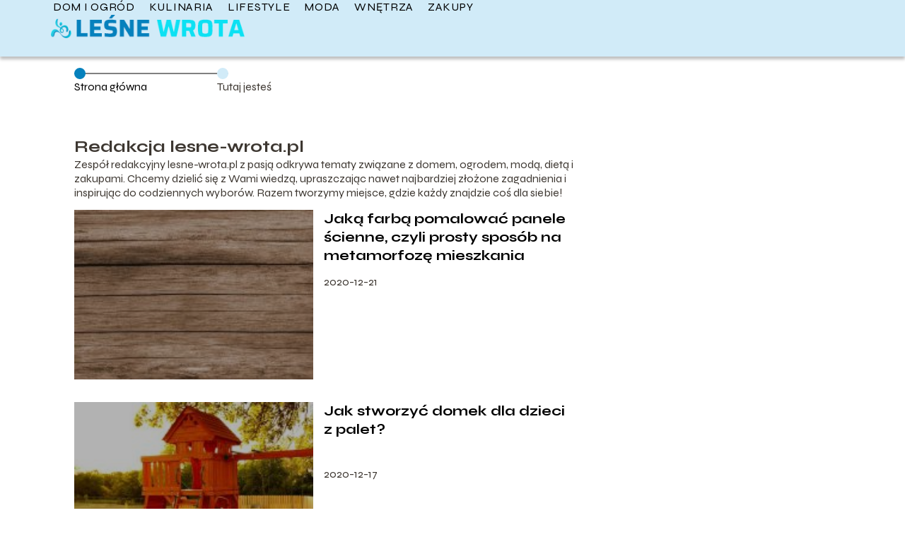

--- FILE ---
content_type: text/html; charset=UTF-8
request_url: https://lesne-wrota.pl/author/redakcja-lesne-wrota-pl/page/5/
body_size: 6259
content:
<!DOCTYPE html>
<html lang="pl-PL">
<head>
    <title>Redakcja portalu</title>
        <meta charset="UTF-8" />
    <meta name="viewport" content="width=device-width, initial-scale=1" />
    <meta name="description" content="Portal kulinarny">
    <link rel="preconnect" href="https://fonts.googleapis.com">
<link rel="preconnect" href="https://fonts.gstatic.com" crossorigin>
<link href="https://fonts.googleapis.com/css2?family=Syne:wght@400..800&display=swap" rel="stylesheet">
    <style>:root{--dark-filter-image: brightness(70%);--primary-color: #08BCCD;--secondary-color: #0581BD;--tertiary-color: #D1EBF8;--quaternary-color: #00000099;--image-radius: 0px;--background-radius: 0px;--btn-radius: 0px;--font-size-small: 12px;--font-size-medium: 16px;--font-size-big: 20px;--font-size-XXL: 32px;--font-color-1: #FFFFFF;--font-color-2: #000000;--font-color-3: #FFFFFF;--dark-background: rgba(0, 0, 0, 0.5);--font-family: 'Syne', sans-serif;}</style>    <meta name='robots' content='max-image-preview:large' />
<link rel='dns-prefetch' href='//s.w.org' />
<script type="text/javascript">
window._wpemojiSettings = {"baseUrl":"https:\/\/s.w.org\/images\/core\/emoji\/14.0.0\/72x72\/","ext":".png","svgUrl":"https:\/\/s.w.org\/images\/core\/emoji\/14.0.0\/svg\/","svgExt":".svg","source":{"concatemoji":"https:\/\/lesne-wrota.pl\/wp-includes\/js\/wp-emoji-release.min.js?ver=6.0.6"}};
/*! This file is auto-generated */
!function(e,a,t){var n,r,o,i=a.createElement("canvas"),p=i.getContext&&i.getContext("2d");function s(e,t){var a=String.fromCharCode,e=(p.clearRect(0,0,i.width,i.height),p.fillText(a.apply(this,e),0,0),i.toDataURL());return p.clearRect(0,0,i.width,i.height),p.fillText(a.apply(this,t),0,0),e===i.toDataURL()}function c(e){var t=a.createElement("script");t.src=e,t.defer=t.type="text/javascript",a.getElementsByTagName("head")[0].appendChild(t)}for(o=Array("flag","emoji"),t.supports={everything:!0,everythingExceptFlag:!0},r=0;r<o.length;r++)t.supports[o[r]]=function(e){if(!p||!p.fillText)return!1;switch(p.textBaseline="top",p.font="600 32px Arial",e){case"flag":return s([127987,65039,8205,9895,65039],[127987,65039,8203,9895,65039])?!1:!s([55356,56826,55356,56819],[55356,56826,8203,55356,56819])&&!s([55356,57332,56128,56423,56128,56418,56128,56421,56128,56430,56128,56423,56128,56447],[55356,57332,8203,56128,56423,8203,56128,56418,8203,56128,56421,8203,56128,56430,8203,56128,56423,8203,56128,56447]);case"emoji":return!s([129777,127995,8205,129778,127999],[129777,127995,8203,129778,127999])}return!1}(o[r]),t.supports.everything=t.supports.everything&&t.supports[o[r]],"flag"!==o[r]&&(t.supports.everythingExceptFlag=t.supports.everythingExceptFlag&&t.supports[o[r]]);t.supports.everythingExceptFlag=t.supports.everythingExceptFlag&&!t.supports.flag,t.DOMReady=!1,t.readyCallback=function(){t.DOMReady=!0},t.supports.everything||(n=function(){t.readyCallback()},a.addEventListener?(a.addEventListener("DOMContentLoaded",n,!1),e.addEventListener("load",n,!1)):(e.attachEvent("onload",n),a.attachEvent("onreadystatechange",function(){"complete"===a.readyState&&t.readyCallback()})),(e=t.source||{}).concatemoji?c(e.concatemoji):e.wpemoji&&e.twemoji&&(c(e.twemoji),c(e.wpemoji)))}(window,document,window._wpemojiSettings);
</script>
<style type="text/css">
img.wp-smiley,
img.emoji {
	display: inline !important;
	border: none !important;
	box-shadow: none !important;
	height: 1em !important;
	width: 1em !important;
	margin: 0 0.07em !important;
	vertical-align: -0.1em !important;
	background: none !important;
	padding: 0 !important;
}
</style>
	<link rel='stylesheet' id='wp-block-library-css'  href='https://lesne-wrota.pl/wp-includes/css/dist/block-library/style.min.css?ver=6.0.6' type='text/css' media='all' />
<style id='global-styles-inline-css' type='text/css'>
body{--wp--preset--color--black: #000000;--wp--preset--color--cyan-bluish-gray: #abb8c3;--wp--preset--color--white: #ffffff;--wp--preset--color--pale-pink: #f78da7;--wp--preset--color--vivid-red: #cf2e2e;--wp--preset--color--luminous-vivid-orange: #ff6900;--wp--preset--color--luminous-vivid-amber: #fcb900;--wp--preset--color--light-green-cyan: #7bdcb5;--wp--preset--color--vivid-green-cyan: #00d084;--wp--preset--color--pale-cyan-blue: #8ed1fc;--wp--preset--color--vivid-cyan-blue: #0693e3;--wp--preset--color--vivid-purple: #9b51e0;--wp--preset--gradient--vivid-cyan-blue-to-vivid-purple: linear-gradient(135deg,rgba(6,147,227,1) 0%,rgb(155,81,224) 100%);--wp--preset--gradient--light-green-cyan-to-vivid-green-cyan: linear-gradient(135deg,rgb(122,220,180) 0%,rgb(0,208,130) 100%);--wp--preset--gradient--luminous-vivid-amber-to-luminous-vivid-orange: linear-gradient(135deg,rgba(252,185,0,1) 0%,rgba(255,105,0,1) 100%);--wp--preset--gradient--luminous-vivid-orange-to-vivid-red: linear-gradient(135deg,rgba(255,105,0,1) 0%,rgb(207,46,46) 100%);--wp--preset--gradient--very-light-gray-to-cyan-bluish-gray: linear-gradient(135deg,rgb(238,238,238) 0%,rgb(169,184,195) 100%);--wp--preset--gradient--cool-to-warm-spectrum: linear-gradient(135deg,rgb(74,234,220) 0%,rgb(151,120,209) 20%,rgb(207,42,186) 40%,rgb(238,44,130) 60%,rgb(251,105,98) 80%,rgb(254,248,76) 100%);--wp--preset--gradient--blush-light-purple: linear-gradient(135deg,rgb(255,206,236) 0%,rgb(152,150,240) 100%);--wp--preset--gradient--blush-bordeaux: linear-gradient(135deg,rgb(254,205,165) 0%,rgb(254,45,45) 50%,rgb(107,0,62) 100%);--wp--preset--gradient--luminous-dusk: linear-gradient(135deg,rgb(255,203,112) 0%,rgb(199,81,192) 50%,rgb(65,88,208) 100%);--wp--preset--gradient--pale-ocean: linear-gradient(135deg,rgb(255,245,203) 0%,rgb(182,227,212) 50%,rgb(51,167,181) 100%);--wp--preset--gradient--electric-grass: linear-gradient(135deg,rgb(202,248,128) 0%,rgb(113,206,126) 100%);--wp--preset--gradient--midnight: linear-gradient(135deg,rgb(2,3,129) 0%,rgb(40,116,252) 100%);--wp--preset--duotone--dark-grayscale: url('#wp-duotone-dark-grayscale');--wp--preset--duotone--grayscale: url('#wp-duotone-grayscale');--wp--preset--duotone--purple-yellow: url('#wp-duotone-purple-yellow');--wp--preset--duotone--blue-red: url('#wp-duotone-blue-red');--wp--preset--duotone--midnight: url('#wp-duotone-midnight');--wp--preset--duotone--magenta-yellow: url('#wp-duotone-magenta-yellow');--wp--preset--duotone--purple-green: url('#wp-duotone-purple-green');--wp--preset--duotone--blue-orange: url('#wp-duotone-blue-orange');--wp--preset--font-size--small: 13px;--wp--preset--font-size--medium: 20px;--wp--preset--font-size--large: 36px;--wp--preset--font-size--x-large: 42px;}.has-black-color{color: var(--wp--preset--color--black) !important;}.has-cyan-bluish-gray-color{color: var(--wp--preset--color--cyan-bluish-gray) !important;}.has-white-color{color: var(--wp--preset--color--white) !important;}.has-pale-pink-color{color: var(--wp--preset--color--pale-pink) !important;}.has-vivid-red-color{color: var(--wp--preset--color--vivid-red) !important;}.has-luminous-vivid-orange-color{color: var(--wp--preset--color--luminous-vivid-orange) !important;}.has-luminous-vivid-amber-color{color: var(--wp--preset--color--luminous-vivid-amber) !important;}.has-light-green-cyan-color{color: var(--wp--preset--color--light-green-cyan) !important;}.has-vivid-green-cyan-color{color: var(--wp--preset--color--vivid-green-cyan) !important;}.has-pale-cyan-blue-color{color: var(--wp--preset--color--pale-cyan-blue) !important;}.has-vivid-cyan-blue-color{color: var(--wp--preset--color--vivid-cyan-blue) !important;}.has-vivid-purple-color{color: var(--wp--preset--color--vivid-purple) !important;}.has-black-background-color{background-color: var(--wp--preset--color--black) !important;}.has-cyan-bluish-gray-background-color{background-color: var(--wp--preset--color--cyan-bluish-gray) !important;}.has-white-background-color{background-color: var(--wp--preset--color--white) !important;}.has-pale-pink-background-color{background-color: var(--wp--preset--color--pale-pink) !important;}.has-vivid-red-background-color{background-color: var(--wp--preset--color--vivid-red) !important;}.has-luminous-vivid-orange-background-color{background-color: var(--wp--preset--color--luminous-vivid-orange) !important;}.has-luminous-vivid-amber-background-color{background-color: var(--wp--preset--color--luminous-vivid-amber) !important;}.has-light-green-cyan-background-color{background-color: var(--wp--preset--color--light-green-cyan) !important;}.has-vivid-green-cyan-background-color{background-color: var(--wp--preset--color--vivid-green-cyan) !important;}.has-pale-cyan-blue-background-color{background-color: var(--wp--preset--color--pale-cyan-blue) !important;}.has-vivid-cyan-blue-background-color{background-color: var(--wp--preset--color--vivid-cyan-blue) !important;}.has-vivid-purple-background-color{background-color: var(--wp--preset--color--vivid-purple) !important;}.has-black-border-color{border-color: var(--wp--preset--color--black) !important;}.has-cyan-bluish-gray-border-color{border-color: var(--wp--preset--color--cyan-bluish-gray) !important;}.has-white-border-color{border-color: var(--wp--preset--color--white) !important;}.has-pale-pink-border-color{border-color: var(--wp--preset--color--pale-pink) !important;}.has-vivid-red-border-color{border-color: var(--wp--preset--color--vivid-red) !important;}.has-luminous-vivid-orange-border-color{border-color: var(--wp--preset--color--luminous-vivid-orange) !important;}.has-luminous-vivid-amber-border-color{border-color: var(--wp--preset--color--luminous-vivid-amber) !important;}.has-light-green-cyan-border-color{border-color: var(--wp--preset--color--light-green-cyan) !important;}.has-vivid-green-cyan-border-color{border-color: var(--wp--preset--color--vivid-green-cyan) !important;}.has-pale-cyan-blue-border-color{border-color: var(--wp--preset--color--pale-cyan-blue) !important;}.has-vivid-cyan-blue-border-color{border-color: var(--wp--preset--color--vivid-cyan-blue) !important;}.has-vivid-purple-border-color{border-color: var(--wp--preset--color--vivid-purple) !important;}.has-vivid-cyan-blue-to-vivid-purple-gradient-background{background: var(--wp--preset--gradient--vivid-cyan-blue-to-vivid-purple) !important;}.has-light-green-cyan-to-vivid-green-cyan-gradient-background{background: var(--wp--preset--gradient--light-green-cyan-to-vivid-green-cyan) !important;}.has-luminous-vivid-amber-to-luminous-vivid-orange-gradient-background{background: var(--wp--preset--gradient--luminous-vivid-amber-to-luminous-vivid-orange) !important;}.has-luminous-vivid-orange-to-vivid-red-gradient-background{background: var(--wp--preset--gradient--luminous-vivid-orange-to-vivid-red) !important;}.has-very-light-gray-to-cyan-bluish-gray-gradient-background{background: var(--wp--preset--gradient--very-light-gray-to-cyan-bluish-gray) !important;}.has-cool-to-warm-spectrum-gradient-background{background: var(--wp--preset--gradient--cool-to-warm-spectrum) !important;}.has-blush-light-purple-gradient-background{background: var(--wp--preset--gradient--blush-light-purple) !important;}.has-blush-bordeaux-gradient-background{background: var(--wp--preset--gradient--blush-bordeaux) !important;}.has-luminous-dusk-gradient-background{background: var(--wp--preset--gradient--luminous-dusk) !important;}.has-pale-ocean-gradient-background{background: var(--wp--preset--gradient--pale-ocean) !important;}.has-electric-grass-gradient-background{background: var(--wp--preset--gradient--electric-grass) !important;}.has-midnight-gradient-background{background: var(--wp--preset--gradient--midnight) !important;}.has-small-font-size{font-size: var(--wp--preset--font-size--small) !important;}.has-medium-font-size{font-size: var(--wp--preset--font-size--medium) !important;}.has-large-font-size{font-size: var(--wp--preset--font-size--large) !important;}.has-x-large-font-size{font-size: var(--wp--preset--font-size--x-large) !important;}
</style>
<link rel='stylesheet' id='tp_theme_maker_style-css'  href='https://lesne-wrota.pl/wp-content/themes/tp-wordpress-theme/assets/css/styles.css?ver=6.0.6' type='text/css' media='all' />
<script type='text/javascript' src='https://lesne-wrota.pl/wp-content/themes/tp-wordpress-theme/assets/js/scripts.js?ver=0.1.1' id='tp_theme_maker_style-js'></script>
<link rel="https://api.w.org/" href="https://lesne-wrota.pl/wp-json/" /><link rel="alternate" type="application/json" href="https://lesne-wrota.pl/wp-json/wp/v2/users/1" /><link rel="EditURI" type="application/rsd+xml" title="RSD" href="https://lesne-wrota.pl/xmlrpc.php?rsd" />
<link rel="wlwmanifest" type="application/wlwmanifest+xml" href="https://lesne-wrota.pl/wp-includes/wlwmanifest.xml" /> 
<meta name="generator" content="WordPress 6.0.6" />
<link rel="icon" href="https://lesne-wrota.pl/wp-content/uploads/2021/01/lesnewrota-favi.png" sizes="32x32" />
<link rel="icon" href="https://lesne-wrota.pl/wp-content/uploads/2021/01/lesnewrota-favi.png" sizes="192x192" />
<link rel="apple-touch-icon" href="https://lesne-wrota.pl/wp-content/uploads/2021/01/lesnewrota-favi.png" />
<meta name="msapplication-TileImage" content="https://lesne-wrota.pl/wp-content/uploads/2021/01/lesnewrota-favi.png" />
</head>
<body>

<div data-ad-ignore="true" style="width: 100%" class="styleC" >
    <div class="header1">
        <a class="header1__logo" href="https://lesne-wrota.pl">
            <img  src="https://lesne-wrota.pl/wp-content/uploads/2025/05/lesne-wrota-logo.png" data-src="https://lesne-wrota.pl/wp-content/uploads/2025/05/lesne-wrota-logo.png" alt="Logo lesne-wrota.pl">
        </a>


        <div class="menu-nav hidden">
            <svg class="menu-button arrow-down">
                <use xlink:href="https://lesne-wrota.pl/wp-content/themes/tp-wordpress-theme/assets/img/sprite.svg#icon-chevron-small-right"></use>
            </svg>

		    <ul class="menu-nav-list hidden"><li id="menu-item-74" class="menu-item menu-item-type-taxonomy menu-item-object-category menu-item-74 header1__menu--el"><a href="https://lesne-wrota.pl/category/dom-i-ogrod/">Dom i Ogród</a></li>
<li id="menu-item-75" class="menu-item menu-item-type-taxonomy menu-item-object-category menu-item-75 header1__menu--el"><a href="https://lesne-wrota.pl/category/kulinaria/">Kulinaria</a></li>
<li id="menu-item-76" class="menu-item menu-item-type-taxonomy menu-item-object-category menu-item-76 header1__menu--el"><a href="https://lesne-wrota.pl/category/lifestyle/">Lifestyle</a></li>
<li id="menu-item-77" class="menu-item menu-item-type-taxonomy menu-item-object-category menu-item-77 header1__menu--el"><a href="https://lesne-wrota.pl/category/moda/">Moda</a></li>
<li id="menu-item-78" class="menu-item menu-item-type-taxonomy menu-item-object-category menu-item-78 header1__menu--el"><a href="https://lesne-wrota.pl/category/wnetrza/">Wnętrza</a></li>
<li id="menu-item-79" class="menu-item menu-item-type-taxonomy menu-item-object-category menu-item-79 header1__menu--el"><a href="https://lesne-wrota.pl/category/zakupy/">Zakupy</a></li>
</ul>        </div>
	    <div class="header1__menu "><ul class="header1__menu--list"><li class="menu-item menu-item-type-taxonomy menu-item-object-category menu-item-74 header1__menu--el"><a href="https://lesne-wrota.pl/category/dom-i-ogrod/">Dom i Ogród</a></li>
<li class="menu-item menu-item-type-taxonomy menu-item-object-category menu-item-75 header1__menu--el"><a href="https://lesne-wrota.pl/category/kulinaria/">Kulinaria</a></li>
<li class="menu-item menu-item-type-taxonomy menu-item-object-category menu-item-76 header1__menu--el"><a href="https://lesne-wrota.pl/category/lifestyle/">Lifestyle</a></li>
<li class="menu-item menu-item-type-taxonomy menu-item-object-category menu-item-77 header1__menu--el"><a href="https://lesne-wrota.pl/category/moda/">Moda</a></li>
<li class="menu-item menu-item-type-taxonomy menu-item-object-category menu-item-78 header1__menu--el"><a href="https://lesne-wrota.pl/category/wnetrza/">Wnętrza</a></li>
<li class="menu-item menu-item-type-taxonomy menu-item-object-category menu-item-79 header1__menu--el"><a href="https://lesne-wrota.pl/category/zakupy/">Zakupy</a></li>
</ul></div>    </div>


</div>
    <main class="main">
        <section class="categories component">
            <span class="categories icon"></span>
            <section class="categories__dots">
                <div class="categories__dots--dot">
                    <span class="categories__dots--title"><a
                                href="https://lesne-wrota.pl">Strona główna</a></span>
                </div>
                <div class="categories__dots--dot">
                    <span class="categories__dots--title">Tutaj jesteś</span>
                </div>


            </section>

            <div class="author-profile-card">
                <h2>Redakcja lesne-wrota.pl</h2>
                <p>Zespół redakcyjny lesne-wrota.pl z pasją odkrywa tematy związane z domem, ogrodem, modą, dietą i zakupami. Chcemy dzielić się z Wami wiedzą, upraszczając nawet najbardziej złożone zagadnienia i inspirując do codziennych wyborów. Razem tworzymy miejsce, gdzie każdy znajdzie coś dla siebie!</p>
            </div>

                            <div class="categories__slide">
                <span class="categories__wrapper">
                    <a href="https://lesne-wrota.pl/jaka-farba-pomalowac-panele-scienne-czyli-prosty-sposob-na-metamorfoze-mieszkania/">
                        <picture>
                            <source media="(max-width: 799px)"
                                    srcset="https://lesne-wrota.pl/wp-content/uploads/2021/01/b49dd05a-9e33-4681-acf8-5cfe05e0766f-150x150.jpg"/>
                            <source media="(min-width: 800px)"
                                    srcset="https://lesne-wrota.pl/wp-content/uploads/2021/01/b49dd05a-9e33-4681-acf8-5cfe05e0766f-300x200.jpg"/>
                            <img class="categories__image lazy-img"
                                 src="https://lesne-wrota.pl/wp-content/uploads/2021/01/b49dd05a-9e33-4681-acf8-5cfe05e0766f-300x200.jpg"
                                 data-src="https://lesne-wrota.pl/wp-content/uploads/2021/01/b49dd05a-9e33-4681-acf8-5cfe05e0766f-300x200.jpg"
                                 alt="jaką farbą pomalować panele ścienne">
                        </picture>
                    </a>

                </span>
                    <div class="categories__description">
                        <a href="https://lesne-wrota.pl/jaka-farba-pomalowac-panele-scienne-czyli-prosty-sposob-na-metamorfoze-mieszkania/"
                           class="categories__description--title">Jaką farbą pomalować panele ścienne, czyli prosty sposób na metamorfozę mieszkania</a>
                        <p class="categories__description--date">2020-12-21</p>
                    </div>
                </div>

                            <div class="categories__slide">
                <span class="categories__wrapper">
                    <a href="https://lesne-wrota.pl/jak-stworzyc-domek-dla-dzieci-z-palet/">
                        <picture>
                            <source media="(max-width: 799px)"
                                    srcset="https://lesne-wrota.pl/wp-content/uploads/2021/01/c8cda5d9-8e75-4e11-812f-c4fa39b4f745-150x150.jpg"/>
                            <source media="(min-width: 800px)"
                                    srcset="https://lesne-wrota.pl/wp-content/uploads/2021/01/c8cda5d9-8e75-4e11-812f-c4fa39b4f745-300x169.jpg"/>
                            <img class="categories__image lazy-img"
                                 src="https://lesne-wrota.pl/wp-content/uploads/2021/01/c8cda5d9-8e75-4e11-812f-c4fa39b4f745-300x169.jpg"
                                 data-src="https://lesne-wrota.pl/wp-content/uploads/2021/01/c8cda5d9-8e75-4e11-812f-c4fa39b4f745-300x169.jpg"
                                 alt="domek dla dzieci z palet">
                        </picture>
                    </a>

                </span>
                    <div class="categories__description">
                        <a href="https://lesne-wrota.pl/jak-stworzyc-domek-dla-dzieci-z-palet/"
                           class="categories__description--title">Jak stworzyć domek dla dzieci z palet?</a>
                        <p class="categories__description--date">2020-12-17</p>
                    </div>
                </div>

                            <div class="categories__slide">
                <span class="categories__wrapper">
                    <a href="https://lesne-wrota.pl/jak-zorganizowac-wesele-w-stylu-boho/">
                        <picture>
                            <source media="(max-width: 799px)"
                                    srcset="https://lesne-wrota.pl/wp-content/uploads/2021/01/e6044571-6349-4362-960f-fa621ae74123-150x150.jpg"/>
                            <source media="(min-width: 800px)"
                                    srcset="https://lesne-wrota.pl/wp-content/uploads/2021/01/e6044571-6349-4362-960f-fa621ae74123-300x200.jpg"/>
                            <img class="categories__image lazy-img"
                                 src="https://lesne-wrota.pl/wp-content/uploads/2021/01/e6044571-6349-4362-960f-fa621ae74123-300x200.jpg"
                                 data-src="https://lesne-wrota.pl/wp-content/uploads/2021/01/e6044571-6349-4362-960f-fa621ae74123-300x200.jpg"
                                 alt="styl boho wesele">
                        </picture>
                    </a>

                </span>
                    <div class="categories__description">
                        <a href="https://lesne-wrota.pl/jak-zorganizowac-wesele-w-stylu-boho/"
                           class="categories__description--title">Jak zorganizować wesele w stylu boho?</a>
                        <p class="categories__description--date">2020-12-13</p>
                    </div>
                </div>

                            <div class="categories__slide">
                <span class="categories__wrapper">
                    <a href="https://lesne-wrota.pl/body-jak-nosic-wskazowki-od-stylistow/">
                        <picture>
                            <source media="(max-width: 799px)"
                                    srcset="https://lesne-wrota.pl/wp-content/uploads/2021/01/8be2f7ba-1cba-4d16-96ce-ca51eaa7fb8b-150x150.jpg"/>
                            <source media="(min-width: 800px)"
                                    srcset="https://lesne-wrota.pl/wp-content/uploads/2021/01/8be2f7ba-1cba-4d16-96ce-ca51eaa7fb8b-300x213.jpg"/>
                            <img class="categories__image lazy-img"
                                 src="https://lesne-wrota.pl/wp-content/uploads/2021/01/8be2f7ba-1cba-4d16-96ce-ca51eaa7fb8b-300x213.jpg"
                                 data-src="https://lesne-wrota.pl/wp-content/uploads/2021/01/8be2f7ba-1cba-4d16-96ce-ca51eaa7fb8b-300x213.jpg"
                                 alt="body jak nosić">
                        </picture>
                    </a>

                </span>
                    <div class="categories__description">
                        <a href="https://lesne-wrota.pl/body-jak-nosic-wskazowki-od-stylistow/"
                           class="categories__description--title">Body jak nosić &#8211; wskazówki od stylistów</a>
                        <p class="categories__description--date">2020-12-11</p>
                    </div>
                </div>

                            <div class="categories__slide">
                <span class="categories__wrapper">
                    <a href="https://lesne-wrota.pl/choinka-ubrana-na-zloto/">
                        <picture>
                            <source media="(max-width: 799px)"
                                    srcset="https://lesne-wrota.pl/wp-content/uploads/2021/01/05c7ffc8-8b95-466f-b577-f11948bb02ca-150x150.jpg"/>
                            <source media="(min-width: 800px)"
                                    srcset="https://lesne-wrota.pl/wp-content/uploads/2021/01/05c7ffc8-8b95-466f-b577-f11948bb02ca-300x200.jpg"/>
                            <img class="categories__image lazy-img"
                                 src="https://lesne-wrota.pl/wp-content/uploads/2021/01/05c7ffc8-8b95-466f-b577-f11948bb02ca-300x200.jpg"
                                 data-src="https://lesne-wrota.pl/wp-content/uploads/2021/01/05c7ffc8-8b95-466f-b577-f11948bb02ca-300x200.jpg"
                                 alt="choinka ubrana na złoto">
                        </picture>
                    </a>

                </span>
                    <div class="categories__description">
                        <a href="https://lesne-wrota.pl/choinka-ubrana-na-zloto/"
                           class="categories__description--title">Choinka ubrana na złoto</a>
                        <p class="categories__description--date">2020-12-09</p>
                    </div>
                </div>

            

            <div class="buttons"><a rel='canonical' class='page-link'  href="https://lesne-wrota.pl/author/redakcja-lesne-wrota-pl/">1</a><span class="pagination-dots">...</span><a rel='noreferrer' class='page-link'  href="https://lesne-wrota.pl/author/redakcja-lesne-wrota-pl/page/4/">4</a><span class="current-page">5</span></div>
        </section>
    </main>

<div class="contactUs2">
    <div class="contactUs2__container">
        <p class="contactUs2__title">Potrzebujesz więcej informacji?</p>
        <button class="contactUs2__btn"><a rel="nofollow" href="/kontakt/">NAPISZ DO NAS</a></button>
    </div>

</div><footer>
	
    <div class="footer">
        <div class="footer__container--logo">
            <a class="footer__logo" href="https://lesne-wrota.pl">
                <img src="https://lesne-wrota.pl/wp-content/uploads/2025/05/lesne-wrota-logo.png" data-src="https://lesne-wrota.pl/wp-content/uploads/2025/05/lesne-wrota-logo.png"
                     alt="Logo lesne-wrota.pl">
            </a>
            <p class="footer__logo--description">Witaj na naszym blogu! Cieszymy się, że do nas trafiłeś. To miejsce stworzyliśmy z myślą o Tobie — by inspirować, doradzać i dostarczać Ci wartościowych treści.</p>
			<a class='footer__userLink' href='/author/redakcja-lesne-wrota-pl/'>Redakcja</a> <a rel = ”nofollow” class='footer__userLink' href='/kontakt/'>Kontakt</a>         </div>
        <div class="footer__category">
            <ul class="footer__category--list">
				
                    <p class="footer__category--title">Kategorie:</p>
					                        <li class="footer__category--list--item">
                            <a href="https://lesne-wrota.pl/category/dom-i-ogrod/">
								Dom i Ogród</a>
                        </li>
					                        <li class="footer__category--list--item">
                            <a href="https://lesne-wrota.pl/category/kulinaria/">
								Kulinaria</a>
                        </li>
					                        <li class="footer__category--list--item">
                            <a href="https://lesne-wrota.pl/category/lifestyle/">
								Lifestyle</a>
                        </li>
					                        <li class="footer__category--list--item">
                            <a href="https://lesne-wrota.pl/category/moda/">
								Moda</a>
                        </li>
					                        <li class="footer__category--list--item">
                            <a href="https://lesne-wrota.pl/category/wnetrza/">
								Wnętrza</a>
                        </li>
					                        <li class="footer__category--list--item">
                            <a href="https://lesne-wrota.pl/category/zakupy/">
								Zakupy</a>
                        </li>
					
            </ul>
        </div>
        <div class="footer__latest">
			                <p class="footer__latest--title">Ostatnie wpisy:</p>

                <ul class="footer__latest--list">
				                    <li class="footer__latest--list--item">
                        <a href="https://lesne-wrota.pl/fryzury-dla-nastolatki-czyli-jak-wygladac-modnie-i-odpowiednio-do-wieku/">Fryzury dla nastolatki czyli jak wyglądać modnie i odpowiednio do wieku</a>
                    </li>


				                    <li class="footer__latest--list--item">
                        <a href="https://lesne-wrota.pl/turystyka-przygodowa-co-warto-wiedziec-o-takich-wyprawach/">Turystyka przygodowa: co warto wiedzieć o takich wyprawach?</a>
                    </li>


				                    <li class="footer__latest--list--item">
                        <a href="https://lesne-wrota.pl/body-jak-nosic-wskazowki-od-stylistow/">Body jak nosić &#8211; wskazówki od stylistów</a>
                    </li>


				                    <li class="footer__latest--list--item">
                        <a href="https://lesne-wrota.pl/jak-wyczyscic-laptopa/">Jak wyczyścić laptopa?</a>
                    </li>


				                    </ul>
							        </div>
    </div>

	<div class="privacy-nav"><ul class="privacy-nav-list"><li id="menu-item-225" class="footerMenuItem menu-item menu-item-type-custom menu-item-object-custom menu-item-225 privacy-nav-el"><a rel="nofollow" href="https://lesne-wrota.pl/privacy-policy/">Polityka prywatności</a></li>
<li id="menu-item-226" class="footerMenuItem menu-item menu-item-type-custom menu-item-object-custom menu-item-226 privacy-nav-el"><a href="https://lesne-wrota.pl/mapa-serwisu/">Mapa serwisu</a></li>
<li id="menu-item-229" class="footerMenuItem menu-item menu-item-type-custom menu-item-object-custom menu-item-229 privacy-nav-el"><a rel="nofollow" href="https://lesne-wrota.pl/regulamin/">Regulamin</a></li>
</ul></div>
</footer>





<script defer src="https://static.cloudflareinsights.com/beacon.min.js/vcd15cbe7772f49c399c6a5babf22c1241717689176015" integrity="sha512-ZpsOmlRQV6y907TI0dKBHq9Md29nnaEIPlkf84rnaERnq6zvWvPUqr2ft8M1aS28oN72PdrCzSjY4U6VaAw1EQ==" data-cf-beacon='{"version":"2024.11.0","token":"9ff825182dcc4121a8d161fba61555ad","r":1,"server_timing":{"name":{"cfCacheStatus":true,"cfEdge":true,"cfExtPri":true,"cfL4":true,"cfOrigin":true,"cfSpeedBrain":true},"location_startswith":null}}' crossorigin="anonymous"></script>
</body>
</html>